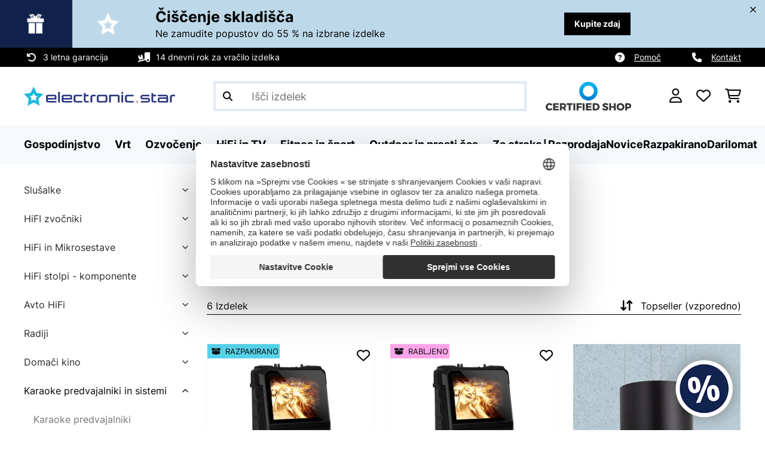

--- FILE ---
content_type: text/html; charset=utf-8
request_url: https://www.google.com/recaptcha/api2/anchor?ar=1&k=6LdBub0UAAAAAPHjw7k4r9IiGfZ8rLQeGod3ksTq&co=aHR0cHM6Ly93d3cuZWxlY3Ryb25pYy1zdGFyLnNpOjQ0Mw..&hl=sl&v=PoyoqOPhxBO7pBk68S4YbpHZ&theme=light&size=normal&anchor-ms=20000&execute-ms=30000&cb=dldo0at8utv0
body_size: 49553
content:
<!DOCTYPE HTML><html dir="ltr" lang="sl"><head><meta http-equiv="Content-Type" content="text/html; charset=UTF-8">
<meta http-equiv="X-UA-Compatible" content="IE=edge">
<title>reCAPTCHA</title>
<style type="text/css">
/* cyrillic-ext */
@font-face {
  font-family: 'Roboto';
  font-style: normal;
  font-weight: 400;
  font-stretch: 100%;
  src: url(//fonts.gstatic.com/s/roboto/v48/KFO7CnqEu92Fr1ME7kSn66aGLdTylUAMa3GUBHMdazTgWw.woff2) format('woff2');
  unicode-range: U+0460-052F, U+1C80-1C8A, U+20B4, U+2DE0-2DFF, U+A640-A69F, U+FE2E-FE2F;
}
/* cyrillic */
@font-face {
  font-family: 'Roboto';
  font-style: normal;
  font-weight: 400;
  font-stretch: 100%;
  src: url(//fonts.gstatic.com/s/roboto/v48/KFO7CnqEu92Fr1ME7kSn66aGLdTylUAMa3iUBHMdazTgWw.woff2) format('woff2');
  unicode-range: U+0301, U+0400-045F, U+0490-0491, U+04B0-04B1, U+2116;
}
/* greek-ext */
@font-face {
  font-family: 'Roboto';
  font-style: normal;
  font-weight: 400;
  font-stretch: 100%;
  src: url(//fonts.gstatic.com/s/roboto/v48/KFO7CnqEu92Fr1ME7kSn66aGLdTylUAMa3CUBHMdazTgWw.woff2) format('woff2');
  unicode-range: U+1F00-1FFF;
}
/* greek */
@font-face {
  font-family: 'Roboto';
  font-style: normal;
  font-weight: 400;
  font-stretch: 100%;
  src: url(//fonts.gstatic.com/s/roboto/v48/KFO7CnqEu92Fr1ME7kSn66aGLdTylUAMa3-UBHMdazTgWw.woff2) format('woff2');
  unicode-range: U+0370-0377, U+037A-037F, U+0384-038A, U+038C, U+038E-03A1, U+03A3-03FF;
}
/* math */
@font-face {
  font-family: 'Roboto';
  font-style: normal;
  font-weight: 400;
  font-stretch: 100%;
  src: url(//fonts.gstatic.com/s/roboto/v48/KFO7CnqEu92Fr1ME7kSn66aGLdTylUAMawCUBHMdazTgWw.woff2) format('woff2');
  unicode-range: U+0302-0303, U+0305, U+0307-0308, U+0310, U+0312, U+0315, U+031A, U+0326-0327, U+032C, U+032F-0330, U+0332-0333, U+0338, U+033A, U+0346, U+034D, U+0391-03A1, U+03A3-03A9, U+03B1-03C9, U+03D1, U+03D5-03D6, U+03F0-03F1, U+03F4-03F5, U+2016-2017, U+2034-2038, U+203C, U+2040, U+2043, U+2047, U+2050, U+2057, U+205F, U+2070-2071, U+2074-208E, U+2090-209C, U+20D0-20DC, U+20E1, U+20E5-20EF, U+2100-2112, U+2114-2115, U+2117-2121, U+2123-214F, U+2190, U+2192, U+2194-21AE, U+21B0-21E5, U+21F1-21F2, U+21F4-2211, U+2213-2214, U+2216-22FF, U+2308-230B, U+2310, U+2319, U+231C-2321, U+2336-237A, U+237C, U+2395, U+239B-23B7, U+23D0, U+23DC-23E1, U+2474-2475, U+25AF, U+25B3, U+25B7, U+25BD, U+25C1, U+25CA, U+25CC, U+25FB, U+266D-266F, U+27C0-27FF, U+2900-2AFF, U+2B0E-2B11, U+2B30-2B4C, U+2BFE, U+3030, U+FF5B, U+FF5D, U+1D400-1D7FF, U+1EE00-1EEFF;
}
/* symbols */
@font-face {
  font-family: 'Roboto';
  font-style: normal;
  font-weight: 400;
  font-stretch: 100%;
  src: url(//fonts.gstatic.com/s/roboto/v48/KFO7CnqEu92Fr1ME7kSn66aGLdTylUAMaxKUBHMdazTgWw.woff2) format('woff2');
  unicode-range: U+0001-000C, U+000E-001F, U+007F-009F, U+20DD-20E0, U+20E2-20E4, U+2150-218F, U+2190, U+2192, U+2194-2199, U+21AF, U+21E6-21F0, U+21F3, U+2218-2219, U+2299, U+22C4-22C6, U+2300-243F, U+2440-244A, U+2460-24FF, U+25A0-27BF, U+2800-28FF, U+2921-2922, U+2981, U+29BF, U+29EB, U+2B00-2BFF, U+4DC0-4DFF, U+FFF9-FFFB, U+10140-1018E, U+10190-1019C, U+101A0, U+101D0-101FD, U+102E0-102FB, U+10E60-10E7E, U+1D2C0-1D2D3, U+1D2E0-1D37F, U+1F000-1F0FF, U+1F100-1F1AD, U+1F1E6-1F1FF, U+1F30D-1F30F, U+1F315, U+1F31C, U+1F31E, U+1F320-1F32C, U+1F336, U+1F378, U+1F37D, U+1F382, U+1F393-1F39F, U+1F3A7-1F3A8, U+1F3AC-1F3AF, U+1F3C2, U+1F3C4-1F3C6, U+1F3CA-1F3CE, U+1F3D4-1F3E0, U+1F3ED, U+1F3F1-1F3F3, U+1F3F5-1F3F7, U+1F408, U+1F415, U+1F41F, U+1F426, U+1F43F, U+1F441-1F442, U+1F444, U+1F446-1F449, U+1F44C-1F44E, U+1F453, U+1F46A, U+1F47D, U+1F4A3, U+1F4B0, U+1F4B3, U+1F4B9, U+1F4BB, U+1F4BF, U+1F4C8-1F4CB, U+1F4D6, U+1F4DA, U+1F4DF, U+1F4E3-1F4E6, U+1F4EA-1F4ED, U+1F4F7, U+1F4F9-1F4FB, U+1F4FD-1F4FE, U+1F503, U+1F507-1F50B, U+1F50D, U+1F512-1F513, U+1F53E-1F54A, U+1F54F-1F5FA, U+1F610, U+1F650-1F67F, U+1F687, U+1F68D, U+1F691, U+1F694, U+1F698, U+1F6AD, U+1F6B2, U+1F6B9-1F6BA, U+1F6BC, U+1F6C6-1F6CF, U+1F6D3-1F6D7, U+1F6E0-1F6EA, U+1F6F0-1F6F3, U+1F6F7-1F6FC, U+1F700-1F7FF, U+1F800-1F80B, U+1F810-1F847, U+1F850-1F859, U+1F860-1F887, U+1F890-1F8AD, U+1F8B0-1F8BB, U+1F8C0-1F8C1, U+1F900-1F90B, U+1F93B, U+1F946, U+1F984, U+1F996, U+1F9E9, U+1FA00-1FA6F, U+1FA70-1FA7C, U+1FA80-1FA89, U+1FA8F-1FAC6, U+1FACE-1FADC, U+1FADF-1FAE9, U+1FAF0-1FAF8, U+1FB00-1FBFF;
}
/* vietnamese */
@font-face {
  font-family: 'Roboto';
  font-style: normal;
  font-weight: 400;
  font-stretch: 100%;
  src: url(//fonts.gstatic.com/s/roboto/v48/KFO7CnqEu92Fr1ME7kSn66aGLdTylUAMa3OUBHMdazTgWw.woff2) format('woff2');
  unicode-range: U+0102-0103, U+0110-0111, U+0128-0129, U+0168-0169, U+01A0-01A1, U+01AF-01B0, U+0300-0301, U+0303-0304, U+0308-0309, U+0323, U+0329, U+1EA0-1EF9, U+20AB;
}
/* latin-ext */
@font-face {
  font-family: 'Roboto';
  font-style: normal;
  font-weight: 400;
  font-stretch: 100%;
  src: url(//fonts.gstatic.com/s/roboto/v48/KFO7CnqEu92Fr1ME7kSn66aGLdTylUAMa3KUBHMdazTgWw.woff2) format('woff2');
  unicode-range: U+0100-02BA, U+02BD-02C5, U+02C7-02CC, U+02CE-02D7, U+02DD-02FF, U+0304, U+0308, U+0329, U+1D00-1DBF, U+1E00-1E9F, U+1EF2-1EFF, U+2020, U+20A0-20AB, U+20AD-20C0, U+2113, U+2C60-2C7F, U+A720-A7FF;
}
/* latin */
@font-face {
  font-family: 'Roboto';
  font-style: normal;
  font-weight: 400;
  font-stretch: 100%;
  src: url(//fonts.gstatic.com/s/roboto/v48/KFO7CnqEu92Fr1ME7kSn66aGLdTylUAMa3yUBHMdazQ.woff2) format('woff2');
  unicode-range: U+0000-00FF, U+0131, U+0152-0153, U+02BB-02BC, U+02C6, U+02DA, U+02DC, U+0304, U+0308, U+0329, U+2000-206F, U+20AC, U+2122, U+2191, U+2193, U+2212, U+2215, U+FEFF, U+FFFD;
}
/* cyrillic-ext */
@font-face {
  font-family: 'Roboto';
  font-style: normal;
  font-weight: 500;
  font-stretch: 100%;
  src: url(//fonts.gstatic.com/s/roboto/v48/KFO7CnqEu92Fr1ME7kSn66aGLdTylUAMa3GUBHMdazTgWw.woff2) format('woff2');
  unicode-range: U+0460-052F, U+1C80-1C8A, U+20B4, U+2DE0-2DFF, U+A640-A69F, U+FE2E-FE2F;
}
/* cyrillic */
@font-face {
  font-family: 'Roboto';
  font-style: normal;
  font-weight: 500;
  font-stretch: 100%;
  src: url(//fonts.gstatic.com/s/roboto/v48/KFO7CnqEu92Fr1ME7kSn66aGLdTylUAMa3iUBHMdazTgWw.woff2) format('woff2');
  unicode-range: U+0301, U+0400-045F, U+0490-0491, U+04B0-04B1, U+2116;
}
/* greek-ext */
@font-face {
  font-family: 'Roboto';
  font-style: normal;
  font-weight: 500;
  font-stretch: 100%;
  src: url(//fonts.gstatic.com/s/roboto/v48/KFO7CnqEu92Fr1ME7kSn66aGLdTylUAMa3CUBHMdazTgWw.woff2) format('woff2');
  unicode-range: U+1F00-1FFF;
}
/* greek */
@font-face {
  font-family: 'Roboto';
  font-style: normal;
  font-weight: 500;
  font-stretch: 100%;
  src: url(//fonts.gstatic.com/s/roboto/v48/KFO7CnqEu92Fr1ME7kSn66aGLdTylUAMa3-UBHMdazTgWw.woff2) format('woff2');
  unicode-range: U+0370-0377, U+037A-037F, U+0384-038A, U+038C, U+038E-03A1, U+03A3-03FF;
}
/* math */
@font-face {
  font-family: 'Roboto';
  font-style: normal;
  font-weight: 500;
  font-stretch: 100%;
  src: url(//fonts.gstatic.com/s/roboto/v48/KFO7CnqEu92Fr1ME7kSn66aGLdTylUAMawCUBHMdazTgWw.woff2) format('woff2');
  unicode-range: U+0302-0303, U+0305, U+0307-0308, U+0310, U+0312, U+0315, U+031A, U+0326-0327, U+032C, U+032F-0330, U+0332-0333, U+0338, U+033A, U+0346, U+034D, U+0391-03A1, U+03A3-03A9, U+03B1-03C9, U+03D1, U+03D5-03D6, U+03F0-03F1, U+03F4-03F5, U+2016-2017, U+2034-2038, U+203C, U+2040, U+2043, U+2047, U+2050, U+2057, U+205F, U+2070-2071, U+2074-208E, U+2090-209C, U+20D0-20DC, U+20E1, U+20E5-20EF, U+2100-2112, U+2114-2115, U+2117-2121, U+2123-214F, U+2190, U+2192, U+2194-21AE, U+21B0-21E5, U+21F1-21F2, U+21F4-2211, U+2213-2214, U+2216-22FF, U+2308-230B, U+2310, U+2319, U+231C-2321, U+2336-237A, U+237C, U+2395, U+239B-23B7, U+23D0, U+23DC-23E1, U+2474-2475, U+25AF, U+25B3, U+25B7, U+25BD, U+25C1, U+25CA, U+25CC, U+25FB, U+266D-266F, U+27C0-27FF, U+2900-2AFF, U+2B0E-2B11, U+2B30-2B4C, U+2BFE, U+3030, U+FF5B, U+FF5D, U+1D400-1D7FF, U+1EE00-1EEFF;
}
/* symbols */
@font-face {
  font-family: 'Roboto';
  font-style: normal;
  font-weight: 500;
  font-stretch: 100%;
  src: url(//fonts.gstatic.com/s/roboto/v48/KFO7CnqEu92Fr1ME7kSn66aGLdTylUAMaxKUBHMdazTgWw.woff2) format('woff2');
  unicode-range: U+0001-000C, U+000E-001F, U+007F-009F, U+20DD-20E0, U+20E2-20E4, U+2150-218F, U+2190, U+2192, U+2194-2199, U+21AF, U+21E6-21F0, U+21F3, U+2218-2219, U+2299, U+22C4-22C6, U+2300-243F, U+2440-244A, U+2460-24FF, U+25A0-27BF, U+2800-28FF, U+2921-2922, U+2981, U+29BF, U+29EB, U+2B00-2BFF, U+4DC0-4DFF, U+FFF9-FFFB, U+10140-1018E, U+10190-1019C, U+101A0, U+101D0-101FD, U+102E0-102FB, U+10E60-10E7E, U+1D2C0-1D2D3, U+1D2E0-1D37F, U+1F000-1F0FF, U+1F100-1F1AD, U+1F1E6-1F1FF, U+1F30D-1F30F, U+1F315, U+1F31C, U+1F31E, U+1F320-1F32C, U+1F336, U+1F378, U+1F37D, U+1F382, U+1F393-1F39F, U+1F3A7-1F3A8, U+1F3AC-1F3AF, U+1F3C2, U+1F3C4-1F3C6, U+1F3CA-1F3CE, U+1F3D4-1F3E0, U+1F3ED, U+1F3F1-1F3F3, U+1F3F5-1F3F7, U+1F408, U+1F415, U+1F41F, U+1F426, U+1F43F, U+1F441-1F442, U+1F444, U+1F446-1F449, U+1F44C-1F44E, U+1F453, U+1F46A, U+1F47D, U+1F4A3, U+1F4B0, U+1F4B3, U+1F4B9, U+1F4BB, U+1F4BF, U+1F4C8-1F4CB, U+1F4D6, U+1F4DA, U+1F4DF, U+1F4E3-1F4E6, U+1F4EA-1F4ED, U+1F4F7, U+1F4F9-1F4FB, U+1F4FD-1F4FE, U+1F503, U+1F507-1F50B, U+1F50D, U+1F512-1F513, U+1F53E-1F54A, U+1F54F-1F5FA, U+1F610, U+1F650-1F67F, U+1F687, U+1F68D, U+1F691, U+1F694, U+1F698, U+1F6AD, U+1F6B2, U+1F6B9-1F6BA, U+1F6BC, U+1F6C6-1F6CF, U+1F6D3-1F6D7, U+1F6E0-1F6EA, U+1F6F0-1F6F3, U+1F6F7-1F6FC, U+1F700-1F7FF, U+1F800-1F80B, U+1F810-1F847, U+1F850-1F859, U+1F860-1F887, U+1F890-1F8AD, U+1F8B0-1F8BB, U+1F8C0-1F8C1, U+1F900-1F90B, U+1F93B, U+1F946, U+1F984, U+1F996, U+1F9E9, U+1FA00-1FA6F, U+1FA70-1FA7C, U+1FA80-1FA89, U+1FA8F-1FAC6, U+1FACE-1FADC, U+1FADF-1FAE9, U+1FAF0-1FAF8, U+1FB00-1FBFF;
}
/* vietnamese */
@font-face {
  font-family: 'Roboto';
  font-style: normal;
  font-weight: 500;
  font-stretch: 100%;
  src: url(//fonts.gstatic.com/s/roboto/v48/KFO7CnqEu92Fr1ME7kSn66aGLdTylUAMa3OUBHMdazTgWw.woff2) format('woff2');
  unicode-range: U+0102-0103, U+0110-0111, U+0128-0129, U+0168-0169, U+01A0-01A1, U+01AF-01B0, U+0300-0301, U+0303-0304, U+0308-0309, U+0323, U+0329, U+1EA0-1EF9, U+20AB;
}
/* latin-ext */
@font-face {
  font-family: 'Roboto';
  font-style: normal;
  font-weight: 500;
  font-stretch: 100%;
  src: url(//fonts.gstatic.com/s/roboto/v48/KFO7CnqEu92Fr1ME7kSn66aGLdTylUAMa3KUBHMdazTgWw.woff2) format('woff2');
  unicode-range: U+0100-02BA, U+02BD-02C5, U+02C7-02CC, U+02CE-02D7, U+02DD-02FF, U+0304, U+0308, U+0329, U+1D00-1DBF, U+1E00-1E9F, U+1EF2-1EFF, U+2020, U+20A0-20AB, U+20AD-20C0, U+2113, U+2C60-2C7F, U+A720-A7FF;
}
/* latin */
@font-face {
  font-family: 'Roboto';
  font-style: normal;
  font-weight: 500;
  font-stretch: 100%;
  src: url(//fonts.gstatic.com/s/roboto/v48/KFO7CnqEu92Fr1ME7kSn66aGLdTylUAMa3yUBHMdazQ.woff2) format('woff2');
  unicode-range: U+0000-00FF, U+0131, U+0152-0153, U+02BB-02BC, U+02C6, U+02DA, U+02DC, U+0304, U+0308, U+0329, U+2000-206F, U+20AC, U+2122, U+2191, U+2193, U+2212, U+2215, U+FEFF, U+FFFD;
}
/* cyrillic-ext */
@font-face {
  font-family: 'Roboto';
  font-style: normal;
  font-weight: 900;
  font-stretch: 100%;
  src: url(//fonts.gstatic.com/s/roboto/v48/KFO7CnqEu92Fr1ME7kSn66aGLdTylUAMa3GUBHMdazTgWw.woff2) format('woff2');
  unicode-range: U+0460-052F, U+1C80-1C8A, U+20B4, U+2DE0-2DFF, U+A640-A69F, U+FE2E-FE2F;
}
/* cyrillic */
@font-face {
  font-family: 'Roboto';
  font-style: normal;
  font-weight: 900;
  font-stretch: 100%;
  src: url(//fonts.gstatic.com/s/roboto/v48/KFO7CnqEu92Fr1ME7kSn66aGLdTylUAMa3iUBHMdazTgWw.woff2) format('woff2');
  unicode-range: U+0301, U+0400-045F, U+0490-0491, U+04B0-04B1, U+2116;
}
/* greek-ext */
@font-face {
  font-family: 'Roboto';
  font-style: normal;
  font-weight: 900;
  font-stretch: 100%;
  src: url(//fonts.gstatic.com/s/roboto/v48/KFO7CnqEu92Fr1ME7kSn66aGLdTylUAMa3CUBHMdazTgWw.woff2) format('woff2');
  unicode-range: U+1F00-1FFF;
}
/* greek */
@font-face {
  font-family: 'Roboto';
  font-style: normal;
  font-weight: 900;
  font-stretch: 100%;
  src: url(//fonts.gstatic.com/s/roboto/v48/KFO7CnqEu92Fr1ME7kSn66aGLdTylUAMa3-UBHMdazTgWw.woff2) format('woff2');
  unicode-range: U+0370-0377, U+037A-037F, U+0384-038A, U+038C, U+038E-03A1, U+03A3-03FF;
}
/* math */
@font-face {
  font-family: 'Roboto';
  font-style: normal;
  font-weight: 900;
  font-stretch: 100%;
  src: url(//fonts.gstatic.com/s/roboto/v48/KFO7CnqEu92Fr1ME7kSn66aGLdTylUAMawCUBHMdazTgWw.woff2) format('woff2');
  unicode-range: U+0302-0303, U+0305, U+0307-0308, U+0310, U+0312, U+0315, U+031A, U+0326-0327, U+032C, U+032F-0330, U+0332-0333, U+0338, U+033A, U+0346, U+034D, U+0391-03A1, U+03A3-03A9, U+03B1-03C9, U+03D1, U+03D5-03D6, U+03F0-03F1, U+03F4-03F5, U+2016-2017, U+2034-2038, U+203C, U+2040, U+2043, U+2047, U+2050, U+2057, U+205F, U+2070-2071, U+2074-208E, U+2090-209C, U+20D0-20DC, U+20E1, U+20E5-20EF, U+2100-2112, U+2114-2115, U+2117-2121, U+2123-214F, U+2190, U+2192, U+2194-21AE, U+21B0-21E5, U+21F1-21F2, U+21F4-2211, U+2213-2214, U+2216-22FF, U+2308-230B, U+2310, U+2319, U+231C-2321, U+2336-237A, U+237C, U+2395, U+239B-23B7, U+23D0, U+23DC-23E1, U+2474-2475, U+25AF, U+25B3, U+25B7, U+25BD, U+25C1, U+25CA, U+25CC, U+25FB, U+266D-266F, U+27C0-27FF, U+2900-2AFF, U+2B0E-2B11, U+2B30-2B4C, U+2BFE, U+3030, U+FF5B, U+FF5D, U+1D400-1D7FF, U+1EE00-1EEFF;
}
/* symbols */
@font-face {
  font-family: 'Roboto';
  font-style: normal;
  font-weight: 900;
  font-stretch: 100%;
  src: url(//fonts.gstatic.com/s/roboto/v48/KFO7CnqEu92Fr1ME7kSn66aGLdTylUAMaxKUBHMdazTgWw.woff2) format('woff2');
  unicode-range: U+0001-000C, U+000E-001F, U+007F-009F, U+20DD-20E0, U+20E2-20E4, U+2150-218F, U+2190, U+2192, U+2194-2199, U+21AF, U+21E6-21F0, U+21F3, U+2218-2219, U+2299, U+22C4-22C6, U+2300-243F, U+2440-244A, U+2460-24FF, U+25A0-27BF, U+2800-28FF, U+2921-2922, U+2981, U+29BF, U+29EB, U+2B00-2BFF, U+4DC0-4DFF, U+FFF9-FFFB, U+10140-1018E, U+10190-1019C, U+101A0, U+101D0-101FD, U+102E0-102FB, U+10E60-10E7E, U+1D2C0-1D2D3, U+1D2E0-1D37F, U+1F000-1F0FF, U+1F100-1F1AD, U+1F1E6-1F1FF, U+1F30D-1F30F, U+1F315, U+1F31C, U+1F31E, U+1F320-1F32C, U+1F336, U+1F378, U+1F37D, U+1F382, U+1F393-1F39F, U+1F3A7-1F3A8, U+1F3AC-1F3AF, U+1F3C2, U+1F3C4-1F3C6, U+1F3CA-1F3CE, U+1F3D4-1F3E0, U+1F3ED, U+1F3F1-1F3F3, U+1F3F5-1F3F7, U+1F408, U+1F415, U+1F41F, U+1F426, U+1F43F, U+1F441-1F442, U+1F444, U+1F446-1F449, U+1F44C-1F44E, U+1F453, U+1F46A, U+1F47D, U+1F4A3, U+1F4B0, U+1F4B3, U+1F4B9, U+1F4BB, U+1F4BF, U+1F4C8-1F4CB, U+1F4D6, U+1F4DA, U+1F4DF, U+1F4E3-1F4E6, U+1F4EA-1F4ED, U+1F4F7, U+1F4F9-1F4FB, U+1F4FD-1F4FE, U+1F503, U+1F507-1F50B, U+1F50D, U+1F512-1F513, U+1F53E-1F54A, U+1F54F-1F5FA, U+1F610, U+1F650-1F67F, U+1F687, U+1F68D, U+1F691, U+1F694, U+1F698, U+1F6AD, U+1F6B2, U+1F6B9-1F6BA, U+1F6BC, U+1F6C6-1F6CF, U+1F6D3-1F6D7, U+1F6E0-1F6EA, U+1F6F0-1F6F3, U+1F6F7-1F6FC, U+1F700-1F7FF, U+1F800-1F80B, U+1F810-1F847, U+1F850-1F859, U+1F860-1F887, U+1F890-1F8AD, U+1F8B0-1F8BB, U+1F8C0-1F8C1, U+1F900-1F90B, U+1F93B, U+1F946, U+1F984, U+1F996, U+1F9E9, U+1FA00-1FA6F, U+1FA70-1FA7C, U+1FA80-1FA89, U+1FA8F-1FAC6, U+1FACE-1FADC, U+1FADF-1FAE9, U+1FAF0-1FAF8, U+1FB00-1FBFF;
}
/* vietnamese */
@font-face {
  font-family: 'Roboto';
  font-style: normal;
  font-weight: 900;
  font-stretch: 100%;
  src: url(//fonts.gstatic.com/s/roboto/v48/KFO7CnqEu92Fr1ME7kSn66aGLdTylUAMa3OUBHMdazTgWw.woff2) format('woff2');
  unicode-range: U+0102-0103, U+0110-0111, U+0128-0129, U+0168-0169, U+01A0-01A1, U+01AF-01B0, U+0300-0301, U+0303-0304, U+0308-0309, U+0323, U+0329, U+1EA0-1EF9, U+20AB;
}
/* latin-ext */
@font-face {
  font-family: 'Roboto';
  font-style: normal;
  font-weight: 900;
  font-stretch: 100%;
  src: url(//fonts.gstatic.com/s/roboto/v48/KFO7CnqEu92Fr1ME7kSn66aGLdTylUAMa3KUBHMdazTgWw.woff2) format('woff2');
  unicode-range: U+0100-02BA, U+02BD-02C5, U+02C7-02CC, U+02CE-02D7, U+02DD-02FF, U+0304, U+0308, U+0329, U+1D00-1DBF, U+1E00-1E9F, U+1EF2-1EFF, U+2020, U+20A0-20AB, U+20AD-20C0, U+2113, U+2C60-2C7F, U+A720-A7FF;
}
/* latin */
@font-face {
  font-family: 'Roboto';
  font-style: normal;
  font-weight: 900;
  font-stretch: 100%;
  src: url(//fonts.gstatic.com/s/roboto/v48/KFO7CnqEu92Fr1ME7kSn66aGLdTylUAMa3yUBHMdazQ.woff2) format('woff2');
  unicode-range: U+0000-00FF, U+0131, U+0152-0153, U+02BB-02BC, U+02C6, U+02DA, U+02DC, U+0304, U+0308, U+0329, U+2000-206F, U+20AC, U+2122, U+2191, U+2193, U+2212, U+2215, U+FEFF, U+FFFD;
}

</style>
<link rel="stylesheet" type="text/css" href="https://www.gstatic.com/recaptcha/releases/PoyoqOPhxBO7pBk68S4YbpHZ/styles__ltr.css">
<script nonce="ITZEZO9J48F4dWAiOx14Lw" type="text/javascript">window['__recaptcha_api'] = 'https://www.google.com/recaptcha/api2/';</script>
<script type="text/javascript" src="https://www.gstatic.com/recaptcha/releases/PoyoqOPhxBO7pBk68S4YbpHZ/recaptcha__sl.js" nonce="ITZEZO9J48F4dWAiOx14Lw">
      
    </script></head>
<body><div id="rc-anchor-alert" class="rc-anchor-alert"></div>
<input type="hidden" id="recaptcha-token" value="[base64]">
<script type="text/javascript" nonce="ITZEZO9J48F4dWAiOx14Lw">
      recaptcha.anchor.Main.init("[\x22ainput\x22,[\x22bgdata\x22,\x22\x22,\[base64]/[base64]/[base64]/[base64]/cjw8ejpyPj4+eil9Y2F0Y2gobCl7dGhyb3cgbDt9fSxIPWZ1bmN0aW9uKHcsdCx6KXtpZih3PT0xOTR8fHc9PTIwOCl0LnZbd10/dC52W3ddLmNvbmNhdCh6KTp0LnZbd109b2Yoeix0KTtlbHNle2lmKHQuYkImJnchPTMxNylyZXR1cm47dz09NjZ8fHc9PTEyMnx8dz09NDcwfHx3PT00NHx8dz09NDE2fHx3PT0zOTd8fHc9PTQyMXx8dz09Njh8fHc9PTcwfHx3PT0xODQ/[base64]/[base64]/[base64]/bmV3IGRbVl0oSlswXSk6cD09Mj9uZXcgZFtWXShKWzBdLEpbMV0pOnA9PTM/bmV3IGRbVl0oSlswXSxKWzFdLEpbMl0pOnA9PTQ/[base64]/[base64]/[base64]/[base64]\x22,\[base64]\x22,\[base64]/Cp8KtBMOkKWIGPcOiwoQXwqDDqsKgbsOTwpzDnG3DssKQZsKKFMKfw5taw4fDrhxSwpzDtcOmw7zDqnrCgsOPasKRKkRVGBk+WzhJw6B5WMKnC8O1w6vCjMOpw7fDgAfDhcKwKUDCi2TCncOowrVpMBMxwppfw7Rqw4zCmsO9w6vDtsKyV8OgCl4ww5kWwp1/wrUZw5TDq8OzbzfCnMKmeELCpR3CtiHDtcO0wrfCm8OrecOzbMOyw64cFMOgCsK8w6gHVmnDiE7DtMKtw7bDrnAfHMKDw60caFM4XhgFw5rCpXPCjkkKFXDDglnCpMKEw6DDpsOtw7bCmWVOwq/DoQbDisOMw7bDpV5tw54fCcO8w6PCtWIAwrfDpMKhw7BYwqPDhVzDnX/Dk0XCssKfwqTDjgnDisKEZ8OOXAXDg8OYWcKXOzxMSMKeXcOhw4/[base64]/[base64]/DqsOdGcKyEsKHw5bCqwXDmEHCtTDCmMKkwq3CjsKBIlXDjF1+fcOMwrvCnmVlfhl0WE1Ub8OYwppNICY/[base64]/[base64]/CvX/[base64]/DnhlqPMOsQcOLwotCP8KjYsOSa8Kaw7AZSFMgSCfDt2jCpA/DrE0vCQDCusKow6rCoMOQejrDpyXCvcO+wq/DjwDDrMKIw6FVRVvCu3pbLBjCh8KWc3hcw63CtcKEShIzEsOwETLCgsOXYDjDvMK7wqkmN2tYTcOuB8KPTxxXCQXDrVjCoH0bw5bDgMKQw7BZVALCtlFcD8K3w5vCsSjCqibCisKbUsK/wrQGBsKyOG5ewrhgAMOOcx1lwrvDkmozeGVYw67Dk3UgwoEjw4Iee1QhacKmw51Nwpl0dcKHw4kcOsKxGcK6EC7CtsOcay99w6nCjsKnRBIwDjHDtMOrw69mBW4Ww5UWwovDvcKgdcKhw747w5PDrFrDicK2wq/DnsO8WcO0QcO9w4TDpsK4SMKkWcKvwo/DmhjDiEnCrlB3NivDu8O9wozDnjjCksKMwpEYw4HCh1FEw7jDtg8ZVMOjZHDDnV/Dki/DvijClcK4w5kiW8KlS8ONP8KNFcOvwqvCgsKxw5Jsw6tXw6tOa0nDh0TDicKPTsO8w4kmw6vDj2jDocO+BFcPMsOiJcKSDkjClsOtHhYjGMOZwrBeNkvDqmplwqwyTsKaOVwow4fDvHHDhsOXwoxAKcO7wpPCg18Cw4t6QMOfNzjCpnfDsXMpVyrCmsOQw5nDkhY/[base64]/CvsK6wrXCrGEcwqx4w48nBMKDwrcbBTbCl0YGVBVxYsKuwpPCkApceVsXwofCi8KAf8OFwqjDm1PDr0jCksOywoQhbRVRwrAWT8KzbMOEwovDlAUtZ8KMw4BSNMOkw7LDghHDqS7DmFZdLsODw6M+w4pfwpF+dV/DrcOFfkIFOsK0eWYrwoANNXXCksKPwpQebMKQwq8cwp7DmsOtw51qw7XCoW/DlsOzwp8TwpHDnMK8w4JTwo8yX8KRJMKoFz9dwqLDv8OlwqfDolPDnS0lwrnDvlwQE8OxK0Yaw7EPwqZWDArDqkJyw5d2wpvCp8K4wp7CmVdoEMK8w63CksKnFsOkKsOKw6sPw6TCvcOLfsOTRsOubsKTST7CrDRvw7nDv8K3w47DhyPCocOlw69zL3HDiGtXw4t/flfCqw3Di8OTflZTVcKpPcOewojDv05kw6rCkzbDsiDDq8OpwoJoU1LCqsKSTiZqwqYXwq8swrfCucKUTBhCwrnCrsO2w549TnLDsMOcw7zCuH5Nw6XDgcOhOzdiJMOeS8Ofw5fDv27DkMOswp3DtMOWAMKoH8KzMsOhw6/[base64]/DusO2NsKXw4fDsCTDvMK0ZjTCiil8w65hGsKbwr3DgMO0EsOYwqfCvcKqAHvCiz7CuzvCgV/DoywFw5hYZ8O9d8Kkw4g7cMK2wrPCrMO6w7UbUAjDmsOAPAgZdMOfX8O+Cy7CuXTDlcOPw6wobkbCjQp5wpA/FcOjKR92wrnCtMOSKcKzwqHCsgReEcOyUXI9V8KbWSLDrsK1cGjDssKtwqhPSsKhw7PDpcObFFUiOjHDpkcVaMOCM2/[base64]/[base64]/[base64]/ClyNJw4Rxw40lNcK7w6rCkDLDhcODG8O4TcKxwpjDnF/[base64]/[base64]/[base64]/Cq0zDohjCgR3DusOiB8KReTU8K3dgDsOgw4xHw7BEXMKCwqzDrE4eCSMow6LClB1TaTLCs3I8wqjCnAI9DMK/[base64]/[base64]/[base64]/ClVDDlMK2N1TCgcKpwqMdw4zCsSfDrSQiw7EOBMKNwpgQwp0hKDXCkcK2w5YMwrbDqALCqXVwR1zDq8OmdR8swpgHwqx0dRrDoR3Du8Kfw40Iw6jDjWAMw60OwqxPJ2XCp8K5woEKwqk7wpFyw795w5QwwpM9MSR/w4XDugXDjcOYw4XDuG8BQMKNw7rCnMO3AQ8eTgLChMK1PzDCocO1bMOTwqvCpgJIBsK7wr14LcOnw55sdsKoDMOfc2B0w6/DocKkwrHCh30twr9Xwp3DjiTDrsKuf0JlwpAIwr54HRTCpsOZTmHDlj4uwr8Bw6hGSsKpaQUbwpfCisKMMsO4w7tLwow6UxEuIS/DvXp3IcK3X2jDq8KWXMOAdVYmcMObAsOow5bDnQrDmsOrwpgKw4ZYOhpew6vCnQ87WMOMwpY1wpfCksK0XhZsw6zDhG9GwrXDnkV/JXjDqnfDmsOKFWd4w67CocO4w78Ww7PDrlrCgDfChETCoCEvLy7DlMKhw491dMKwCiULw6o+wqptwoTDqB5XQMOpw7jCn8Krwp7Cv8OmM8KiMsKaJMO6SMO9E8ODw4zDlsOcO8KFOTNGwpvCtMKMIcKjXMOIVT/DqxPCl8ONwrzDtMOAMAF8w6rDjMO/[base64]/ccKRLnzCgFbDiUEEaS5dw6RTw5RIw4ciw4XDiUPDrcK+w6YnV8KLL2LCiRwIwrnDl8OJcWZzRcOKH8OMZDPCqcK4KDMywooYJ8OfacKECQlRDcOdwpbDigJ7w6g+wrzCo1HChznCs2Ige3jChMOmwp/CocOIcEXCmMKqRAw/QHcPwovDlsKwW8K/aCnDr8OoQwFIWidYwrkWdsKFw4DCnMOcwrZtdMOWBUMTwrzCqiNiVMK7wprCgU8VXD55w5fDq8OfMsOtw6fCuQhYQcKbRkvCtH3Cknsvw64EH8OKXMOewqPClCHDhFk1OcObwohtSsORw6fDlsKSwo0jCWAQwqjChMKYYUpUTCLCgzopd8OaU8KnJkN/w4/[base64]/Cv8KDbA7ChcKQDyjCqsOzXwPCncKHw7bCjmbDo0HDs8OSwoJCw5LCvcOfAVzDum/Cn3/DiMO3woTDmR/DsDAAw4JqeMO2QMOew73DtxnDmwHDvxbCihNXJFURwpE+wqfCnhsWb8Osa8O7wppMOR9Iwq1fUFbDnjPDkcKGw6bDg8K5wroEwoNaw4VJNMOpw7AywpPDtcKCw5wOwqzCp8OEQcOhVMOLOMOGDDsewrRBw5t6BMOfwoV9BjjDhsKfHMOAOhDCv8O4w4/DkSzDqsOrw6A5w4RnwoUOw6DDoDM7EcO6LW1PXcK1w7hWQjovwozClk7CkjhMw6XDhUfDqUnCnUNAw6UWwqPDoGFwJn/[base64]/Cj8KfIWlGwrvCv8KJYcKwdsK4wr/CtsOuw4JzY0MiNMOcaA80EQItw4PCnsKMdldHaHpDA8Ozw48Tw6luwoUDwrZ7wrDDq2YwG8Orwr4CRsOfwqPDhxAWw57Dh3DCusKTaEHDrMK0dTRaw4BXw4ssw6hgScKqbMO5JFTDtcOBDMK2fTIYVMOJwpYsw555AMO/I1AqwpnDlUZxHsKvBgjDkGrDgsKIw7DCn1ccY8KzM8KICinDq8OnHSjDosOFfEzCpcKURHvDrsK4KyPCggvDlxjCiSTDkHnDgBQDwprCksOKZcK/w7Q9wql/wrrCuMKNM11xciUdwpzCl8Kiw7xdw5XCoHrCo0IbLEHDmcKGTiTCpMKLKG/CqMKdSVvCgmnDjsO1VgHCi17Ct8KOw4NdL8OeKEtPw4Fhwq3CgsK/w6BgJSgWw7PCvcKLJ8Opw4nDjsOIw5kkwpAFCUd3KlzCncKGbWvCnMO/[base64]/DrUbCqsK0wqXDhMKiwrVXEcKtXcKLwpPDrMKWw69IwoDDvhLCp8Kxw70/Qj8RBSwPw43CicKvacOcdMOzP2PCjx3DtcK7w7oqw4gkLcOdCCUlw7jDl8KzUm4ZfzPChsOIM33DsxMTScOGQcKwRQh+wp3DpcOMw6rDohEmB8Kjw5PDkcOPw5JXw5U3w4Nfwq/CkMKSfMOpZ8OKw4E7w50CIcKtdDUmw4rDqA00wrrDtiozwoDCl1vCsFpPw7bDscOfw55fF33Cp8OQwotfasOSdcKawpUHasOvGnMJRVvDnMKVfcO+NMO8OxVBdMOvNsK5YmFOCQfDosOBw6FmX8OnQA0XEU9Yw6zCt8OrdWXDn3bDui/DmXrCisKuwo48IsOWwobCsGrCk8OzfjzDvEg/DA9RaMKSasKgBjnDpDB7w4MBCHfDlMKyw5XDkMOtIQUCw6jDsEhKdQLCjsKBwprCocOsw7vDgMKsw5/[base64]/woMRLnLCom1HU8Kmw6TDjsKBe8ODf8Oiw6FjFWHCkEvDmgljfQZ1VnlDP2ZWwpxCw7pSwoPCmcKXL8KTw7jDpl4oP04/GcK5XyPCp8KDw5HDp8K0WUvCisOqDHjDlcKgImvDuiBMwqHCr2kiw6jCqARReUrDnMOqRikBMnchwojDlE0TEWgfwo9tPcOkwrItd8Kpwpo6w6t6UMOZwqLCpH8HwrvDgnDCiMOAdmTDhMKpJMKVWMKFwrvCgMKMI2gMw7/DpQtsA8KOwr4QYQbDjR5bw7dBIVF6w53Cgk14wonDhsKEc8KnwqDDhgzDhH5nw7DDqD1UVRxAAl/CkWFlUsOwI1jDrMO/[base64]/DjG3Dv8O8KzXDg8K9XsOFD8KAUUnCh8OgwpTDncKzERbClnvCtkk1w4XChcKrw77CnMKzwox8TQrCn8K5wqt/FcKVw73Dgy/DiMO+wpbDrWJ1VcO4wrwnS8KMw5TCtnZVO03DtxMywqTDvMK1w4pcB23Cl1Jgw4fDo1s/CnjDo2lVRcOPwo1FD8KFdTp0w4TCvMKZw7zDgMO+wqfDo2rDjsOMwrXCkH/DrMO/w7LCo8Kew65cMwjDhsKUw53DvcOHOjMLCXfDtMO6w7MbV8OEIsO6w7hnUsKPw7hOwrPCi8O4w6HDgcKzwrHCoSXDi2fCi1XDhcO0fcK2YMOKVsOLwpfDl8OJDybCsQdUw6A/wqg/w5zCpcK1wp9twobCk30VcFopw6ACw6LDjFjCnQV8w6bDox1idkXDgH0BwonCpDDDg8OwWmFjLcKhw6/CqMK7wqYENsKfw7PClS3DoxzDp1BlwqlGQWcOw5BAwpUDw6INGsOuZzvDkcO9fgrDgkPCsx7CusKUdCJ3w5PCrMOIbhbDtMKuZ8Kvwpc4fcKEw6MaYFEkWCkswofCvMONV8Kpw6rDj8OSVcOGw6JmBsO1K0bChE/DsVfCgsK8w5bCqDUBwq9HE8OFKsKvFsKZO8OAUyzDh8O2wos5Kh/DrQZ7wq7CpQJGw50YTUJIw7QNw5t7w7DCkMKgT8KkTzYow7okScKrwoPCmcO5aGfCrkYPw7Ymw6LDoMOBAnTDnMOidATDj8Kpwr/CtsOSw7/CvcOdXcOLLAbDp8KSDMKkwrYTbiTDvcKywr4bfsKNwqfDmjUJW8K9fcK/[base64]/DnDbCr13Dn8OUUMOtaV3DhybCszjDo8O6w6XCgsOhwrvDrBsXwo3Di8KbPcOMw7ZUU8KIV8K1w6M6A8Kdwr1iWMKDw7TCiwoKPRPCtcODRg5+w45/[base64]/DlMKLAsO7wojCq2IxwroNdDjCrgrClQ0ZHsOuKRLDuDvDkA3DtcKbbsOiU0vDlsOUKw8kUMOYVmDCqsKISMOHccOCw7NadCXDocKYRMOmDsOvwozDkcKqwpnCsE/ChFk9EsOieSfDksK6wq0HwrDDt8ODwq/Clw1cw6QgwojDtUzDpzQIEgt0SsOLwp3Dh8OVP8KjXMKuRMO8ZA10fyA0XMKVwqo2YDbDssO9wr/CmmF4w5nCimcVIsO9GHHDp8K0wovDlsOaezk7D8Kie1vCjS06wp/ChsKrLMKIw7DDlgbCu03DqmnDil/CrsOyw7vDo8K7w4Msw73Dv07DisKgEQBqw449wo/DssOiwrjChsOSwoNXwqTDqcKvBWfCkUbCk3hWH8KqXMOwX0goMkzDt1M6w7URwpHDrVU2wowZw61IPEnDiMKTwo3Du8OObcOkTMOMYE/CtFjCh0jCu8KsJXvCncOEGj8Yw4fCkGrCkMKYwqDDgzfDkQcowq1SaMOmbRMdwpcwMQrChsKmw61Bw4MxOAHDs1YiwrBuwp/DgkfDlcKEw78OADDDqhDCp8KHEsK7w4dyw6s9FMOvwqvCnG/CuAXDq8KLOcOlYFDChR8GfcKMMVEVwpvCssO7Zw/DqsKDw55AWyfDq8Kzw7bDmsO6w4JKLVfClQLCv8KqPiZFFMOcQMKMw4nCqsK0MH4Lwrgqw4PCrsO2c8KPfMKpwpogUA7DuGEXa8Oow45Nw4bDlMOuTcOlwpvDoj9Jf0/DqsK4w5XCtxbDoMO5W8OmKMOkQizDiMOZwoHDl8OBw4bDrsKncg/DjShAwrYQbcO7GsO3TyPCrnI6ZTAhwp7CsXErex1RfsKJJcKgwoYgwrpOaMKrGBHCiFzDjMKzdUrCmD5WG8KjwrbCrGnDt8KPw79iRwHDlsKxwrTDoHFxw77DmV/[base64]/Co8O4JcKBC0A0w6jCtsKONwV8wqwQw6opcRTDi8KGw4NQUMKkwpzDkjQDL8OZwqrCplN1wqkxDcOJWi3CrkvCk8OUwoR9w5rChMKfwojDpcKUSXbDv8KwwrcmNsOEw4bCh30wwr9MOwUBwrdfw63CnsOQazAbw75uw6/DiMKFG8KOw4p6w6YKOMK4w7oNwqDDiiZ8KEJawpwlw7PCo8K4wrHCnTNtwqdVwp7DpGzDqMOawrQmYMO3JRDDkWckSFHDhcKLE8Orw6I4b2fCiAANYMOLw6vCgcKLw57CgsKiwo7DvsOeEwvCnMKtccK3wqnClUcbD8Ocw5/Dh8Kkwr3CjFrCiMOpMStQZcOdFsKkUAUycMO5LA7CjcK+Pzc4w7kNUlN/wqfCpcOXw5rDoMOsWDZnwpoqwq8hw7DDji8JwrghwrvCuMOzfcKsw47CpEnCgcOvHR0XXMKnwozCg2YyaTjDhl3DgjgIwr3DgMKdeDDDhBg9LsOawojDimPDpcOqwpd/wqlrEmQfBWJyw5/CgMKVwpRsG3jDhz/CjcOew4bDgXTDrcO9IzvDv8KwOsKFaMKswqzCu1fDrsK8w6nCiivCgcO8w7zDsMOkw5RMw5QpYcKsWSrChsKowqjCjGLCjsKZw6TDpAI9P8O8wq3DjDPCqHDCpsKZIXDCtjHCvsOXZHPCuFYaAcKEwobDpzssNi/CicKOw5wwfVkuwq7ChRjCiGx8DB9Kw6HCskMXX3xPHyjCs1J3w5PDpHTCsRjDhsKwwqrDq1kFw71hQsOywp/DvcKPwoHDtEsRw5F8w7fDhMK6MUAYwobDksOSwpzChSzCrMOZK1B5w7x2cVE7w5vDrC8bw7x2w6EeHsKZe10fwpRVJcKew5IpM8KmwrDDhMOZwoY+w6jCisOVbsKfw5TDp8OuJcOQUMK6w58Lwr/DrSxSMUzCiEtSCBrDlsOAwpjDscO7wr3CtMOvwq7CoFdGw5nDi8Kaw7XDqQwTI8OeWj0IXB7DijLDhhvCk8KYfsOATzU7D8OHw7ZxVsK9LMOqwpAfGsKQw4LCtcKpwrsTenEjIl8hwpHDqRMHHsKmUV3DksOlZ33DoRTCsMOAw5Agw7/[base64]/CmFgSKyTCiE/[base64]/CgsKVwpXDicKCw69zw7fCmRrCkixAw6fCvMK2Tlw5w6hDw67CvV1WcMOuYMK6T8OVF8Kzwr3DkkjDucOmw43Ds1Y3CsKhJMOfBG3DiydQa8KJZsKAwoLDklgoaDPCicKZw7jDgsKIwq43PhrDqk/[base64]/ClGlHw7rCunpMPsKtUW7Dk8O2NMOZw6jClxdLecKYKx3DuCDChUwLw6lwwr/Ctx/Dog3CrETCrRFaUMO2AMK9DcOaX0TDv8O/wphTw7jDrMKAwqHCuMOSw4jCscKwwpDCo8O5woISMlhlay7CuMOLLzhFwoMGwr03w4bDgjnCnsOPGnrChwrCi37CkE5DNTDDkgoMfjUQw4Ytw74PNgjCvsOLw57DiMOEKBZaw65UFsK+w7oow4RtT8KawoXCt1YLwp5+wqLDmnVmw5hCwpnDom/DkRzCg8OZw43CtsKuHcO6woHDkmsHwpc8woxtwohBScOWw5tCLWBvFSnDn3zCq8O5w7DCmADDqsKKHSbDmsKdw53ChMOrw4LCv8K/woRhwppQwpRVeDJ8w7E3w54kw73DuWvCiEROBwl7woDCkhEjw7TDhsORw5DDox8SaMK3w68ow43Dv8OpWcOmaRDCr2LDp2XCuBt0w5RTwrHCqSJYPsK0bsKpbsK1w6p5EkxrHTvDm8OhWWQFwo/CuGHCpQXCs8OPRcOLw5AJwoBvwqcOw7LCqQfCqCl6fxgYSFHDjhTDsjHCoiQuPcO1wrNZw4vDvXDCqcKvwpnDg8K0QkrCgsKlwp9/wrDDi8KNwocLacK7BMOrwr3Cp8Kqw4l7w4kwe8KXw6fCqMKBGsKbw6puGMKUwoYvdGPDoG/DocOBP8KqbsKPwp3DvCYrZMOracOTwqtFw6R1w7ASw79cd8KaXijCtAJSw54RD0tBCkHCkcKPwpgPS8OOw6HDuMKMw5lbXiNINMO4w7VBw55aAQsFQFnCksKGH2zCtMOvw5pBJmjDlcK5wo/[base64]/ClXfDkMK+OlYCOxAdwqY6wofDmRDClkJUwrxzdXHCicKJccKxVsKMwoXDg8KHwqjCnQXDvUAZw6bDh8KVwoZ0VsKwcmbCmMO7TXjDnShew5h/wpANIyfClXZ2w6TCn8K4wo8Ww6Y4wovCrENjbcKWwoIuwqd2wqwYWHLCiGDDmhxHw5/CqMK9w7zCulMnwrNODCfDpRbDicKKW8KjwpXDv2/DoMOUwqJwwro7w4gyPEzCvwglBsOPw4YgYmvCpcKIwoMkw6IpFcKtbcK4DAdWw7dvw6dSw7g/w5RAw78ewqrDsMKUTcOoXcOTwr1jWcKoQsK7wrFdwoTCnMOVwoTDmWDDtMO+blJEUsKqwrrDsMOkHcKIwpjCkBkMw4AAw75JwoPDvTPDgsOQS8KsW8K4aMKZC8OYNcO2w5LChEjDkMOOw6jCu0/Cs2nCpQDCkhfDncOWwpQvMcKkCMOAO8Oaw7Inw7hhw4Ekw5pHw74bwpgeV2cSMcOEw74Zw7TCsVIpWBBew7fCpkd+w4lkw7BNwqPDjsOWw5zCqQJdw5YpBMKlEMOob8KXOsK6bEPCiCl+dhhJwr/CpMOrf8ODLwrClMKbRMO7w7RFwrLChUzCq8K7wrTCtRXCnMK0wrLCjF/DjnHCm8OYw4bDpMKCPMOEHMK8w7huGMKRwqQLw4bCg8KXesOqw5/Dpn1yworDrzIRw6lWwr7Cr0l2w5PCsMONw7EHPsKYIcKiBAzDs1MJdzt2EsOZfsOgw7A/[base64]/[base64]/w7YveDlJFcKFKcKIw47Dq8O6KMOZcmrDtHBZPh4PUk5Kwq7CicOUFMKIJ8Oew4LDsTrCqmLCkiZLwrlzw7XDn0NeNC1/DcOJSBA9w43Crg3DrMK1w6dKwo3DmMOHw4/[base64]/XsOeQ8Oow60RZV4kbiFLwqPCocOzBUgGQSHDh8Okw64kw6/Dmwpsw4A+WRQJTsKiwrkBB8KLJDtkwqfDoMKFwow7wqg8w6ALK8Otw4PCmMOyBcOVaEtGwo3Co8Oxw43DnH3DnxzDtcK+TMOaFHcZw4DCrcOCwooQLXx1w67DpVLCqsKnSsKGwr5SbUvDiHjCmWZNwoxuWBNtw45Nw6/CucKxG3PClXTDssOAaDPCnybCp8ODw7diwoPDkcOHKETDgVYqPA7DscOhwp/Dg8O2woUZdMOgf8KPwq9FHzocc8OMwoAIw55SD0gSAhI5WMO9w486ThUQdk/Cv8OqCMK7woXDiG3DgcK+WhTDrx7CglBma8Ozw4c1w7bCh8K+wqNxw4Z/wrY+H0QzdUUVMlfDrsKZaMKWQxA4F8Ohwrg/RsOWwr5hasOTMCxUwpNTC8OHw5fChcOxRxpywpR6w47CphXCrcK3w5FuJDbCo8K8w67CsiZqIMONwqHDnlLCl8KLw7I/w5JxP1bDosKRw5PDqFjCusKOUsKfPCV2wqTChAcAfx5Ow5BCwo/[base64]/DlDXCmcO5w47CvxUoTMO2w4zCv8O5HFfDhcOkwp9fwoXDmMO/MMODw6jCicKdwqDCo8OMw7vCjcOif8Opw5zDn0ZnOkrCmMK5w7PDosONVxU6NcKtQUNGwp8Yw6fDlMOPwozCrFLCvXExw5wxA8KFOMO2dMKAwoM2w4bDgWI8w4Flw6DCosKTw4Edw4BjwofDs8K/aB0iwpNnHMKYRcOvesO1XgjDjBYfdsORwprCgsONwpk/wpAgwpNgw5tCwpVHeV3DuV5fUHjDn8KCw4MsZsO0woZSw4PCsQTCg3Rjw7fCvsOAwqkFw5BFBcOawpNeP2NMEMKnaB7CrijCocO5w4FmwrlTw6jCo1bCh0g3D0xBO8Olw5/DhsO1woUdHWcaw5tFPybDvC9Can8Aw4F/w4kiU8KiFcKiFEvCu8KQasONIMKTbnXDpFErES4PwrN8wqcyPXULFXoGw4/CmsOVBcOOw7LDqMO7VsKxwpPCmxxcYMKMwpRXwqByQCzDpCPCi8OHwo/CqMK9w63DjXF/wpvDpF9xwrsaYmN4d8K6dMKWZsOEwoTCo8Kbw6HCj8KTB30cw7NNFcOew7XDoV0TNcOfAMOBQ8KlwpfChsO1wq3CrkEtDcKYIsK9XkVdwrrCh8OCb8Khe8KXeTYswrHCiAYRCjBrwp7CnxrDi8Kuw67Dvy3Co8KXFGXCkMK6SMOgwo3Cvn0+csKFfMO3QMKTLMK/[base64]/CkcK7w5N/Ykl+aR/[base64]/CoDcAWMOKdHbCj2ANw7bDu8KywoIdbwXCiH9FYMKrL8O6wqLDoCbCngHDrcOWUsKew7TCuMK/wqFaGAHDrMKEecKxw7UDIcODw5BjwrPChMKFCsOLw5gHw4IeYsOYbG/CrcOywpRCw5nCo8Oww53Ch8OyHjHDg8OUGk7Cmg3CjETCm8O+w60gOMKyTm5RdhFmERIow7fCk3Iew6zDtDnDscOgwqdBw4/CtWhMelzDohwZD27Cmxc5wo5cHCPCi8KOwr7CqS8Lw49fw5TChMKwwr3CpifCp8O5wosdwrDCg8OCfsKTCAMPw4wfRMK8XcK/RyZMUsK5wpXDrzXDuUgFw7xvcMKnw73Dj8KBw6pHAsKywovCtVLCllExU3Mpw7p5DnjCpMKIw5d1Hy5uf107wrVEwqgeEsKZLT9AwqQ3w6t1XRvDjsO7wpNBw4PDjk9Ya8OJQXtPasOmw7HDoMOAL8K/AsOgTcKGw5UWH1QKwosPA2DCil3Ck8KAw7t5wrMVwr8CAwHCqcOnXQYlwq/DgcKwwp00wrnDicOHw4tpLwYOw7Q3w7DCj8KnWsOhwqxNb8KWwqBlHsOfw5loKC7CvGfCtDjChMKwesO3w6LDvxhjw4cEw5Ixw4xvw7JHwoZLwrsNwqnCmjzClzTCtDLCgR52wox/A8Kew4BzNBpnByIow5JjwqQ9wq7Cjg5iPcK+VMKWVcOcw6zDt1FtMMOswo/ClsKyw5TClcKZw4nDpU4DwrhgNxjCj8Kaw6xDDcKqdENQwoU9QMO5wpfCjUUXwpzCombDlsOBw7YUNDzDisK8w6MUdTHDmMOgHcORUsOBw7IKwq0TGQ/DucOLO8OzJMOGKX3DsX0lw53CucO0TFjDr0bCnDZLw5nCsQMmBMOGEcOWwpTCkH1owrHDolrCr0DChX7Du3rDpTfDncK5w4oSRcK7JH7CshTCpsO6ecOxTGTDt2LChibDkybCq8K8eg1nw6tAwqrDs8O6w5nDlXzDusOww6/CssKjYiXCg3HCvMO9e8OnaMOuXMKARsKhw5TCp8O3w7NNdkfCkjvDvMOwUMKAw7vCpsOaPgcBYcK7wrtdSQVZwrFLOk3CncK+L8OJwp4tdcKiw4Eow5nDlMKNw6rDicOVwqbChMKEVR7CiCA4wq7DtRvCsGPCkcKyHcKSw7NSO8KiwpAsLcOyw5Z/IU40w6wUw7DCn8KKwrbDvcO1egFxdcOuwqHDom/ClcOdGcOjwrPDr8OgwqnCljPCvMOGwqlYL8O1CVsRHcOPLB/Duk4gF8OfGMK4wqxPOcO/[base64]/w6s1w513wpfDncO9acKMTsOmXn47w4jDrMOCw6XDoMOHwqJ+w4/Ct8O+TR0KEcKbK8OrA08Pwq7DvsO2IMOLdm8zw4HCrTzCpEoGesKeXQpdwpXCgMKFw67Cnkpewrc8wovCrlHChifCpcOswoHCiAJMbsKewqjCiS3Cnh0yw5JMwr7DiMO6KiRpw4s+wq/DssOew75KOGXDvMOCGMOhOMKfFFw2Zg4pAsOvw5oYLg3Cp8KkGMOVO8KwwrDCncKKwrNZCsOPE8KkHTJKbcK7AcKBCMKJw4AvPcODwqTDjMOxdlnDsX/DlcORJ8K9w51Bw5vDuMO2wrnCq8KsMzzDl8OuLy3Dv8Ksw5HCosKib1TCs8KVa8KrwpoHwoTCpcOjVBPCnCZIfMKmw53CuzzCgz1pNHnCs8OLYzvDo2LCtcOrIhEQLm3Dg03Cn8K/fTbDiw7CtMKqVsOGw74Tw7fDg8OxwpR/w7HDtzJDwr/[base64]/DuA3CsU7Cg8KpYsKMZFzDnABFNcKawojCmMKyw7Itd35jwopBQCTCn3NUwpBBw4Newo3CmkDDrMOpwqvDhFvDoFVFwr7Di8K5WMOTGnvDpsKdw5lmwpLCq15SW8KwF8OuwqI2w7N7wop1LMOgTCEow77Dq8KQw7TDjVfDnMKWw6UUw5oUW1sowpgQAjpMWsKPwr/[base64]/DjRUvw5nCsnbDgyDCh15Ew5s5w5DDpMO2wpvDjsOvYsKNw6vDm8OkwpzDoX14bEvCrsKBSMOrwoZ9f3BKw7NPKhDDisOZw7rDssOIL1bCvD3DgWTDnMOVw70fCjfCgcOQw5h1woTCklMnNsKTw7U/BybDhn9rwqDCu8OqG8KCcsKYw4MUccOFw5fDksOQw7lDfcKXw4/[base64]/[base64]/CgMOSw7rDhS5FfcKkw5fCv8K0HsOww5rCpFB/[base64]/CjAFCw6lHfsOAMip4V8OsbMOXw7DCu1fCkGgFOUPClcKyA2N+U0Q/w4fDvMOfSsOVw4UHw4cpRnJlW8K/SMK0wrLDvcKJKcKuwpwUwq3CpBHDmMO1wpLDkFoIw7U5w4bDr8K4FVogXcOsB8K6V8O9woB/wqAzL3rDhn8KDcKwwoVgw4PDoi/CrFHCqhrCrcKIwrrCjMOhOho3ecKQw7XCtcOawozDuMOmDz/CshPDl8KsYMKbw7MiwqTCkcO5w51WwrVyJBYVw6zDj8ObHcOPwp5AwpzDvCTCjz/Dp8K/[base64]/MyVVcBDDrDXCssKAwrXDphNAw7LDkMOjKMOcFcOQW8K4wqvCozzDjMKAw68/w5ktwrXClSTDsQMHSMKzw6nDpMOVwrsJWsO3wr/[base64]/[base64]/wobDisO+w6HCqAgRED8tcsKcw63CuQtTwoNJZBHDih7DusO/w7DCvx3DiQbCgcKnw7zDu8Oaw5nClhV7TcK7Q8K2NWvDpQ3Drj/DkcKdZxzCiy1xwr17w7rCqsKVIHNCwrRhw7TCmXjDnA/Dug/DlsOAXQDCtTEwNBoMw6tqw7nCpsOpekxXw44hYmsqe3ESHjrCvcKJwr/[base64]/[base64]/[base64]/[base64]/DsFprZMKkEcK5KMKUwqwUYncuDcOvZTbClRh9HsKHwpE9MVgGw6/Cs1fCqMOIcsOUwrnDtW7Ch8ONw7DCpHkBw4XCr2PDpMOhw7Z1T8KdEcOmw4LCtEB+VsKfw78VF8Ocw6NOwqg/IXJqw73CvMOSwp8fa8O6w6DDjDRNTcOCw5EMGsOvw6JFLsKiwoLDim3DgsO6VMO8dFfCri9Kw7TChEfDozl2w79mFi5tdQl4w7NgWzJ7w4TDkgtZH8OZRsKDFh1zFx/Dp8KWwpxQw5vDnUYawq3ChhlsMMK/SsK7LnLDqW/Ds8KZBsKAwqrDo8ODKcKeZsKJbyMow6VDwrjCqi4SR8OYwq1qw57CksKSDg7DrsOLwrZmIHDClD1xwofDmhfDtsObIsOfVcOndsOPKjPDhmcDHcKtdsOtwrXDgVZZM8OfwqJKIh/Du8O5w5DDmsOsOBJtwojCgAvDohEXw5ckw7FbwobDgRUow6ddwrV3wqTDncKMwrdfSCkvNS4OJ0TDpH3CksOpw7Ntw6RVVsOdwotiGxxmwoZZw7fDscKrw4dxQWbCvMOtH8KeNsK7w5HCh8OyHX3DgAsQF8KXSMOWworCnlkvASc+PsOWWcKkIMK/[base64]/DksOaw7vDtMK4XsOVMsOfw6RCwpM5RnQZOMKZCcOJw4gVXww/KXAmOcO2OXMnYyLDvcOQwrAawp1ZOy3DpsKZScO/PMO/[base64]/[base64]/[base64]/FsKmYyYpLFU7w7vDqsOMHMKSw5PDgDV/U2DCn0Urwr1Iw6/[base64]/DjB8UFmVlLsKtwoguwqw6Y1UyAMKSwqkyUcOfwpFXRsK5w4UNw67DkAPCsiQNSMKywr3DoMKcw4LDgcOxw6vDt8Kaw57DncKZw65Xw4RPVcOPSsK+w45fw7/[base64]/PsOlwrbDjzNPwrfCk2ICEX3Dr8OBW1lzTj9dwrlfw75SJMKEbcKeWzsaPSDDtsKQYg8nw5ctw5JrFcKSaX81wrHDgyxXw6nCmWxBwr3CjMKib0l6fG5YB1oBwqTDhMOWwqRIwp7DvGTDuMKCA8K3KX/DkcKtPsKywq7CnjvCjcO2VcOyZjnCpzLDhMOeMzHCuC7DusKvecKYBWwLTXZILHfCocKBw7cKwrNwFBdlw7XCr8KQw4vDi8KSw4fClDMFCMOVGSnCgw1hw6vChcOFZMOvwpLDizfDt8KqwoRkHcKUwonDs8OXSHsaY8KOwrzCtH0sPnE1wo/CkcK1wpImIhHCqcKxwrrDrsK+w7rDmRQ8w447w4PDuwzCr8K7WHAWIjA7wrhPVcOvwoh8IVnCsMOPwq3Dsw0VPcO9e8KkwqQowrtxLcKgSljDniVMdMOsw7ADwogNeCduwqwSd3HCnQ/DgsK6w7lgCcK7VlzDvMKow6PClQPCu8Oew6jCqcOtZ8O/OkXCiMOxw7bCnjsgf3nDmUHDiHnDn8Klc31ZRcKXMMO1FGoqIBotwqVdelLCtmpJWk19HMKNRXrCq8OTwr3DnyQCPcOqSSDDvhHDnsKyOGtewpk2AX/CtSYww7TDj0nDjsKjRjnCiMOyw4cwPMOhAcOwTE/CkTEkwpjDhwXCicKJw7bDksKIN0AxwoZdwq0tK8KZUMOkwpfCpThzw4fDiGxDw7DChhnCrR0Cw40PdcO1FsKDw7kTcw7DvD1EHsK9MzfCisKpwpEewqNCwqx9wrTDhMKuwpDCuh/DoyxYIMKOEWNuWBHDtVpVw73CoAzCh8KTBB0Ewo5iNWkDwoLDiMOHfW/CmxdydcO3B8OEFMOxXsKhwrMtwqPDtj4APWfCgkzDtmDCkXpvV8Omw71MDMOdGGQVwo3DjcK1O0dhKMOXOsKtwrLCqQbCkj10LUx8woXCg0TDuGzDsy52BgN/w6vCv2/DoMOmw5Zrw7JeXGQvwqthFWt1bcOqw7kxwpYXw714w5nDqcORw7fCtwPDhDDCocK7VF4sWVrCn8KPwqfCtG7CoCtCeXXDosOpTMKvw7dIbMOdw77DgMK3c8K9YsKFw60xw54ZwqRJwo/CuRbCu0gTE8KHw51nwq8nOhAYwrIywpPCv8KFw4vDoBxBXMKEwprCrHdIw4nDpMOdWMKMbnfCh3LDoSnCm8OWY0nDlsKvRsOlw6IYS1cuNwfDi8O5GW3DhF5lKXFVeGHCoyvCoMKKBMO6e8KGd1fCoS/CkmjCsQlvwppwXMKXG8KIwqrDi0FJeS3DvsOzBgVewrVAwrwBwqgOYjBzwqoJAAjCjHbCkR5dwojCtMOSwoRhw57CscOYRmxpSsKxU8Otw75RTsOsw6pLCH4Jw6PChTAYXcOZQsKgN8OHwphTXMKvw57ClwQ2BgEsdcOjJMK9w7oPFWPDqVwGD8OOwrPDlH/DnTtzwqvDrQbCjsKzw7TDnVQdBGBzOsOuwqBXMcKvwqjDksKkw4LCjRYMw40uV0xLRsOFw6/CgykWJ8KwwrjCqXtmB0DCsD4JZMOcDsKsagTDhcOlMMOgwpMdw4fCjTDDiARhHgQHDVTDqcK0ORfDvcKeIMKUNyFrC8KGwqhFdsKJw7Vow43CgxHCocK9dn/[base64]/CixbDlsKJwpsjwph0w6FIBsOSdQDDhcOww6bDkMKYwqssw6sYfATCtSxGX8OZw4bDrFHDhsO6KsOeLcKWwop+w4nDkVzCj0ZpE8KwHsOzVBQ1IsOvWsKjw4NEP8KIUCHDrsOCw6vCp8KjVUvCvWpKSMOcGHvDrsKXw4Ezw7h8KygERsKfJsK1w7rCrsOUw4nCj8Omw7/[base64]\\u003d\\u003d\x22],null,[\x22conf\x22,null,\x226LdBub0UAAAAAPHjw7k4r9IiGfZ8rLQeGod3ksTq\x22,0,null,null,null,0,[21,125,63,73,95,87,41,43,42,83,102,105,109,121],[1017145,739],0,null,null,null,null,0,null,0,1,700,1,null,0,\[base64]/76lBhnEnQkZnOKMAhk\\u003d\x22,0,0,null,null,1,null,0,1,null,null,null,0],\x22https://www.electronic-star.si:443\x22,null,[1,1,1],null,null,null,0,3600,[\x22https://www.google.com/intl/sl/policies/privacy/\x22,\x22https://www.google.com/intl/sl/policies/terms/\x22],\x22l7Nxcm4BMxXYNmv7/Rx9zuFw9Ovwy/7gbiACjf1WtUo\\u003d\x22,0,0,null,1,1768678887288,0,0,[106,127,82,110],null,[149],\x22RC-PM5_QnzcUeQ3ag\x22,null,null,null,null,null,\x220dAFcWeA73Yi4Sb_RvO5v6IrJ-c9ee99X723AWODScWIhnargH7rm3MNdkGKTHMzQMBmHecviZ1vPzXvzDTVhElOmpKd936n1BWg\x22,1768761687188]");
    </script></body></html>

--- FILE ---
content_type: text/css
request_url: https://www.electronic-star.si/out/bbg-theme/src/css/fonts/estar.css?1768370369
body_size: 6
content:
/*
 * Fonts for Electronic Star theme
 */
@font-face {
  font-family: "Inter";
  font-style: normal;
  font-weight: 300;
  font-display: swap;
  src: url(https://res.cloudinary.com/dle0apf7l/raw/upload/v1709908740/brands/gds/fonts/estar/Inter-Light_wwbqzr.ttf) format("truetype");
}
@font-face {
  font-family: "Inter";
  font-style: normal;
  font-weight: 400;
  font-display: swap;
  src: url(https://res.cloudinary.com/dle0apf7l/raw/upload/v1709908743/brands/gds/fonts/estar/Inter-Regular_oiybie.ttf) format("truetype");
}
@font-face {
  font-family: "Inter";
  font-style: normal;
  font-weight: 500;
  font-display: swap;
  src: url(https://res.cloudinary.com/dle0apf7l/raw/upload/v1709908741/brands/gds/fonts/estar/Inter-Medium_rwscvj.ttf) format("truetype");
}
@font-face {
  font-family: "Inter";
  font-style: normal;
  font-weight: 600;
  font-display: swap;
  src: url(https://res.cloudinary.com/dle0apf7l/raw/upload/v1709908739/brands/gds/fonts/estar/Inter-Bold_cvgflp.ttf) format("truetype");
}
body * {
  font-family: "Inter", Helvetica, sans-serif;
}